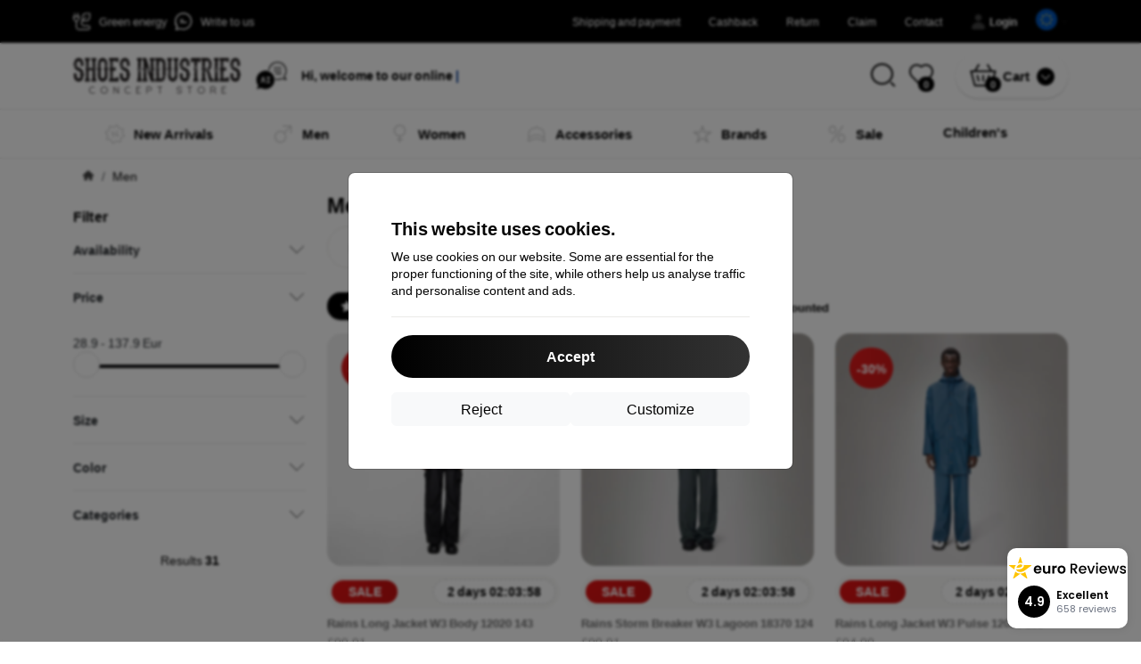

--- FILE ---
content_type: text/html; charset=utf-8
request_url: https://shoesindustries.com/Catalogue/420/men?v=215
body_size: 14577
content:


<!DOCTYPE html>
<html lang="sk" xml:lang="sk">
<head>

    <script type="text/javascript">

        window.dataLayer = window.dataLayer || [];
        window.gtag = window.gtag || function () { dataLayer.push(arguments); };

        window.gtag('consent', 'default', {
            ad_storage: "denied",
            ad_user_data: "denied",
            ad_personalization: "denied",
            personalization_storage: "denied",
            analytics_storage: "denied",
            functionality_storage: "granted",
            security_storage: "granted",
            wait_for_update: 1000
        });
    </script>

    <script>
(function(w,d,s,l,i){w[l]=w[l]||[];w[l].push({'gtm.start': 
new Date().getTime(),event:'gtm.js'});var f=d.getElementsByTagName(s)[0], 
j=d.createElement(s),dl=l!='dataLayer'?'&l='+l:'';j.async=true;j.src= 
'https://www.googletagmanager.com/gtm.js?id='+i+dl;f.parentNode.insertBefore(j,f); 
})(window,document,'script','dataLayer','GTM-PTKX2NP'); 
</script>


    <meta charset="utf-8" />
    <meta name="viewport" content="width=device-width, initial-scale=1.0">

    <title>Men</title>
    



    <link href="/Content/site?v=SGogqh9croTysid6M4lZGDn8Exo8cZXq6mUft9cjWQo1" rel="stylesheet"/>


    <link rel="canonical" href="https://shoesindustries.com/Catalogue/420/men" />

    <link rel="icon" href="/Content/klient/shoesindustries/Images/favicons/favicon.ico" type="image/x-icon">
    <link rel="apple-touch-icon" sizes="57x57" href="/Content/klient/shoesindustries/Images/favicons/apple-icon-57x57.png">
    <link rel="apple-touch-icon" sizes="60x60" href="/Content/klient/shoesindustries/Images/favicons/apple-icon-60x60.png">
    <link rel="apple-touch-icon" sizes="72x72" href="/Content/klient/shoesindustries/Images/favicons/apple-icon-72x72.png">
    <link rel="apple-touch-icon" sizes="76x76" href="/Content/klient/shoesindustries/Images/favicons/apple-icon-76x76.png">
    <link rel="apple-touch-icon" sizes="114x114" href="/Content/klient/shoesindustries/Images/favicons/apple-icon-114x114.png">
    <link rel="apple-touch-icon" sizes="120x120" href="/Content/klient/shoesindustries/Images/favicons/apple-icon-120x120.png">
    <link rel="apple-touch-icon" sizes="144x144" href="/Content/klient/shoesindustries/Images/favicons/apple-icon-144x144.png">
    <link rel="apple-touch-icon" sizes="152x152" href="/Content/klient/shoesindustries/Images/favicons/apple-icon-152x152.png">
    <link rel="apple-touch-icon" sizes="180x180" href="/Content/klient/shoesindustries/Images/favicons/apple-icon-180x180.png">
    <link rel="icon" type="image/png" sizes="192x192" href="/Content/klient/shoesindustries/Images/favicons/android-icon-192x192.png">
    <link rel="icon" type="image/png" sizes="32x32" href="/Content/klient/shoesindustries/Images/favicons/favicon-32x32.png">
    <link rel="icon" type="image/png" sizes="96x96" href="/Content/klient/shoesindustries/Images/favicons/favicon-96x96.png">
    <link rel="icon" type="image/png" sizes="16x16" href="/Content/klient/shoesindustries/Images/favicons/favicon-16x16.png">
    <link rel="manifest" href="/manifest.json">
    <meta name="msapplication-TileColor" content="#ffffff">
    <meta name="msapplication-TileImage" content="/Content/klient/shoesindustries/Images/favicons/ms-icon-144x144.png">

    <meta name="theme-color" content="#000000">
    <meta name="msapplication-navbutton-color" content="#000000">
    <meta name="apple-mobile-web-app-status-bar-style" content="#000000">


    <link rel="author" href="http://eurion.sk" />
    <link rel="publisher" href="http://eurion.sk" />
    <meta name="application-name" content="eurion-shop" />
    <meta name="generator" content="eurion-shop" />

    <meta name="robots" content="index, follow" />

    <meta name="description" content="SHOES INDUSTRIES -Sneakers and Streetwear, apparel and accessories shop since 2018. Selling the best brands only." />
    <meta name="keywords" content="sneakers, shoes, shoes, clothing, adidas, vans, new balance, dr martens, converse, online, palladium, sneakers, timberland, the north face, zapatos, fullhardy, donut, diadora, urban classics, new era, puma, rains" />

    

    <meta name="google-site-verification" content="I0Z8vVF093MuFEUWraxtpWfoU8MkyYv7dBJxglyL2wY" />
 


    
</head>
<body>

    <noscript><iframe src="https://www.googletagmanager.com/ns.html?id=GTM-PTKX2NP" height="0" width="0" style="display:none;visibility:hidden"> </noscript>

    <div id="ETM-WGT-57694bde-fa17-4b33-bcab-52de5b8cf1c9"></div><script defer src="https://euro.reviews/widget/shops-group/57694bde-fa17-4b33-bcab-52de5b8cf1c9/js"></script>


    <div class="smdWrapperTag"></div>

    

<div id="cookieModal" class="modal" data-easein="bounceDownIn" tabindex="-1"  data-bs-keyboard="false">
    <div class="modal-dialog modal-dialog-centered  ">
        <div class="modal-content">
            <div class="p-5">
                <div class="fw-bold fs-5 mb-2">
                    This website uses cookies.
                </div>
                <div  >
                    We use cookies on our website. Some are essential for the proper functioning of the site, while others help us analyse traffic and personalise content and ads.
                </div>
                <hr />
                <button data-bs-dismiss="modal" class="btn btn-primary flex-grow-1 accept-cookie-btn w-100 order-md-last">Accept</button>
                <div class="d-flex flex-column flex-md-row align-items-center gap-1 mt-3">
                    <a href="/cookies" class="btn settings-cookie-btn btn-light flex-grow-1 w-100"> Customize </a>
                    <button data-bs-dismiss="modal" class="btn btn-light flex-grow-1 deny-cookie-btn w-100 order-md-first">Reject</button>
                </div>
            </div>
        </div>
    </div>
</div>


 

    
    


    <div id="messages">
        
    </div>

<form action="/Account/LogOff" class="navbar-right" id="logoutForm" method="post"><input id="returnDivizia" name="returnDivizia" type="hidden" value="base" /></form>

    <header class="header d-flex flex-column w-100">
        <div class="header__top-panel d-none d-md-block">
            <div class="container">
                <div class="d-flex flex-wrap flex-lg-nowrap w-100 align-items-center justify-content-between">
                    <div class="header__top-panel--left mb-2 mb-lg-0">
                        <div class="d-flex">
<div class="d-flex align-items-center me-2">
<div class="me-1"><img src="/Content/icons/green-energy.svg"></div>
<div><a href="/green-energy">Green energy</a></div>
</div>
<div class="d-flex align-items-center">
<div class="me-1"><img src="/Content/klient/shoesindustries/images/envelope.svg"></div>
<div><a href="/contact">Write to us</a></div>
</div>
</div>

                    </div>
                    <div class="header__top-panel--right d-flex align-items-center">
                        <div class="d-flex flex-wrap align-items-center justify-content-end me-3">
                            <div class="header__top-panel-pages me-3 d-flex">
                                <a class="first" href="/ShippingPayment">Shipping and payment</a><a class="first" href="/cashback">Cashback</a><a class="first" href="/Return">Return</a><a class="first" href="/Claim">Claim</a><a class="first" href="/contact">Contact</a>
                            </div>

                                <a href="/Account/Login?returnDivizia=base" Class="btn-konto fw-bold d-flex align-items-center">
                                    <i Class="store-icon-user2 text-md me-1"></i>
                                    Login
                                </a>
                        </div>
                        <div class="dropdown site-control cursor-pointer"><div class="dropdown-toggle cursor-pointer" data-bs-toggle="dropdown"><span class="show"></span><span class="lang lang-eu"></span></div><div class="dropdown-menu dropdown-menu-end"><div class="text-center fw-bold py-2 control-title">Language</div><div class="lang-control"><span>English</span> <a href="/lang/init/sk">Slovensky</a><a href="/lang/init/cz">Česky</a><a href="/lang/init/hu">Magyar</a><a href="/lang/init/de">Deutsch</a><a href="/lang/init/at">Deutsch</a><a href="/lang/init/gb">English</a><a href="/lang/init/pl">Polskie</a><a href="/lang/init/ro">Română</a><a href="/lang/init/hr">Hrvatski</a><a href="/lang/init/hr2">Hrvatski</a><a href="/lang/init/si">Slovenščina</a><a href="/lang/init/fr">Français</a><a href="/lang/init/be">Français</a><a href="/lang/init/it">Italiano</a><a href="/lang/init/nl">Dutch</a><a href="/lang/init/bg">български</a><a href="/lang/init/es">Español</a><a href="/lang/init/gr">Griego</a><a href="/lang/init/dk">Dansk</a><a href="/lang/init/fi">Suomi</a><a href="/lang/init/se">Svenskt</a><a href="/lang/init/pt">Português</a></div><div class="text-center fw-bold py-2 control-title">Delivery country</div><div class="krajina-control"><select><option value="" selected>Choose</option><option value="ee" >Estonia</option><option value="cz" >Czech Republic</option><option value="de" >Germany (Deutschland)</option><option value="pl" >Poland</option><option value="at" >Austria</option><option value="hu" >Hungary</option><option value="ro" >Romania</option><option value="hr" >Croatia</option><option value="si" >Slovenia</option><option value="sk" >Slovakia</option><option value="it" >Italy (Italia)</option><option value="be" >Belgium</option><option value="nl" >Netherlands (Nederland)</option><option value="bg" >Bulgaria</option><option value="fr" >France</option><option value="dk" >Denmark</option><option value="fi" >Finland</option><option value="gr" >Greece</option><option value="ie" >Ireland</option><option value="lv" >Latvia</option><option value="lt" >Lithuania</option><option value="lu" >Luxembourg</option><option value="pt" >Portugal</option><option value="es" >Spain (Espana)</option><option value="se" >Sweden</option><option value="hr2" >Croatia</option></select></div><div class="text-center fw-bold py-2 control-title">We are in</div><div class="domain-control"><a href="https://ShoesIndustries.sk"><span class="lang lang-sk"></span><span>ShoesIndustries.sk</span></a><a href="https://ShoesIndustries.cz"><span class="lang lang-cz"></span><span>ShoesIndustries.cz</span></a><a href="https://ShoesIndustries.hu"><span class="lang lang-hu"></span><span>ShoesIndustries.hu</span></a><a href="https://ShoesIndustries.ro"><span class="lang lang-ro"></span><span>ShoesIndustries.ro</span></a><a href="https://ShoesIndustries.de"><span class="lang lang-de"></span><span>ShoesIndustries.de</span></a><a href="https://ShoesIndustries.at"><span class="lang lang-at"></span><span>ShoesIndustries.at</span></a><a href="https://ShoesIndustries.fr"><span class="lang lang-fr"></span><span>ShoesIndustries.fr</span></a><a href="https://ShoesIndustries.it"><span class="lang lang-it"></span><span>ShoesIndustries.it</span></a><a href="https://ShoesIndustries.es"><span class="lang lang-es"></span><span>ShoesIndustries.es</span></a><a href="https://ShoesIndustries.hr"><span class="lang lang-hr"></span><span>ShoesIndustries.hr</span></a><a href="https://ShoesIndustries.si"><span class="lang lang-si"></span><span>ShoesIndustries.si</span></a><a href="https://ShoesIndustries.gr"><span class="lang lang-gr"></span><span>ShoesIndustries.gr</span></a><a href="https://ShoesIndustries.com"><span class="lang lang-eu"></span><span>ShoesIndustries.com</span></a></div></div></div>
                    </div>
                </div>
            </div>
        </div>
        <div class="header__mobile-menu d-md-none">
            <div class="container px-3">
                <div class="d-flex w-100 justify-content-between">
                    <div class="d-flex align-items-center">
                        <div class="header__mobile-menu-icon d-flex flex-column align-items-center btn-toggle-canvas">
                            <div id="nav-icon">
                                <span></span>
                                <span></span>
                                <span></span>
                            </div>
                            <span>MENU</span>
                        </div>
                        <div class="mobile-menu-logo ms-3">
                            <div><a href="/"><img src="/Content/klient/shoesindustries/Images/store_logo.svg" alt="Shoesindustries.com"></a></div>

                        </div>
                    </div>
                    <div class="d-flex align-items-center">
                        <div class="header-mobile-control btn-toggle-search header-mobile-control-spacing">
                            <i class="store-icon-searchx icon-search"></i>
                        </div>
                        <div class="header-mobile-control header-mobile-control-spacing">
                                <a href="/Account/Login?returnDivizia=base"><i class="store-icon-user"></i> </a>

                        </div>
                        <div class="header-mobile-control">
                            <a class="header-mobile-link" href="/cart">
                                <i class="store-icon-shopping-cart-solid"></i>
                                <span class="badge">0</span>
                            </a>
                        </div>
                    </div>
                </div>
            </div>
        </div>
        <div class="header__main-panel">
            <div class="container">
                <div class="d-flex justify-content-between align-items-center">
                    <div class="header__logo-col d-none d-md-block">
                        <div class="header__logo" id="logo">
                            <div><a href="/"><img src="/Content/klient/shoesindustries/Images/store_logo.svg" alt="Shoesindustries.com"></a></div>
        
            <div Class="ai-bar">
                <a href="/maven">
                    <div class="d-flex">
                        <div>
                            <img src="/Content/maven/s1icon.webp"  />
                        </div>
                        <div class="ai-content">
                            <span id="typed3"></span>
                        </div>
                    </div>
                </a>
            </div>
        
                        </div>
                    </div>
                    <div Class="header__search-col px-md-0 d-none d-md-block mb-3 mb-md-0">
                        <div id="search-control" Class="search-control ">
                            <form method="get" action="/katalog">
                                <div Class="d-flex align-items-center">
                                    <input autocomplete="off" class="form-control" id="q" name="q" placeholder="Search" type="text" value="" />
                                    <Button type="submit" Class="btn-search d-flex align-items-center"><i Class="store-icon-searchx"></i></Button>
                                </div>
                            </form>
                            <div id="search-suggestion" Class="d-none"></div>

                        </div>
                        <div id="search-drop" Class="d-none"></div>
                    </div>
                    <div Class="header-cart-col d-none d-md-block">
                        <div Class="user-panel d-flex align-items-center">
                            <div class="user-controls d-flex align-items-center"><a href="/oblubene"><i class="store-icon-heart-solid"></i><span class="badge"><span class="count-oblubene">0</span></span></a></div>
                            <div id="kosik-control">
                                <div>
                                    <a class="btn-kosik" href="/cart">
                                        <div class="btn-kosik-icon">
                                            <i class="store-icon-shopping-cart-solid me-2"></i>
                                            <span Class="badge">0</span>
                                        </div>
                                        <div>
                                            <span class="btn-kosik-text">
Cart                                            </span>
                                        </div>
                                    </a>
                                </div>
                                <div Class="dropdown">
                                    <button id="btn-mini-kosik" Class="btn dropdown-toggle btn-kosik hidden-xs no-caret" data-bs-toggle="dropdown" type="button">
                                        <i Class="store-icon-angle-down-solid"></i>
                                    </button>
                                    <div Class="dropdown-menu dropdown-menu-end mini-kosik-dropdown-menu" role="menu" aria-labelledby="btn-mini-kosik">
                                        <div id="mini-kosik-data"></div>
                                    </div>
                                </div>

                            </div>
                        </div>
                    </div>
                </div>
            </div>
        </div>
        <div Class="header__main-menu">
            <div Class="container">
                <nav id="navigation" Class="navigation">
                    <div Class="nav-menus-wrapper">
                        <div Class="header__mobile-header d-flex mobile-controls d-md-none justify-content-between align-items-center  ">
                            <div>
                                <div class="dropdown site-control cursor-pointer"><div class="dropdown-toggle cursor-pointer" data-bs-toggle="dropdown"><span class="show"></span><span class="lang lang-eu"></span></div><div class="dropdown-menu dropdown-menu-end"><div class="text-center fw-bold py-2 control-title">Language</div><div class="lang-control"><span>English</span> <a href="/lang/init/sk">Slovensky</a><a href="/lang/init/cz">Česky</a><a href="/lang/init/hu">Magyar</a><a href="/lang/init/de">Deutsch</a><a href="/lang/init/at">Deutsch</a><a href="/lang/init/gb">English</a><a href="/lang/init/pl">Polskie</a><a href="/lang/init/ro">Română</a><a href="/lang/init/hr">Hrvatski</a><a href="/lang/init/hr2">Hrvatski</a><a href="/lang/init/si">Slovenščina</a><a href="/lang/init/fr">Français</a><a href="/lang/init/be">Français</a><a href="/lang/init/it">Italiano</a><a href="/lang/init/nl">Dutch</a><a href="/lang/init/bg">български</a><a href="/lang/init/es">Español</a><a href="/lang/init/gr">Griego</a><a href="/lang/init/dk">Dansk</a><a href="/lang/init/fi">Suomi</a><a href="/lang/init/se">Svenskt</a><a href="/lang/init/pt">Português</a></div><div class="text-center fw-bold py-2 control-title">Delivery country</div><div class="krajina-control"><select><option value="" selected>Choose</option><option value="ee" >Estonia</option><option value="cz" >Czech Republic</option><option value="de" >Germany (Deutschland)</option><option value="pl" >Poland</option><option value="at" >Austria</option><option value="hu" >Hungary</option><option value="ro" >Romania</option><option value="hr" >Croatia</option><option value="si" >Slovenia</option><option value="sk" >Slovakia</option><option value="it" >Italy (Italia)</option><option value="be" >Belgium</option><option value="nl" >Netherlands (Nederland)</option><option value="bg" >Bulgaria</option><option value="fr" >France</option><option value="dk" >Denmark</option><option value="fi" >Finland</option><option value="gr" >Greece</option><option value="ie" >Ireland</option><option value="lv" >Latvia</option><option value="lt" >Lithuania</option><option value="lu" >Luxembourg</option><option value="pt" >Portugal</option><option value="es" >Spain (Espana)</option><option value="se" >Sweden</option><option value="hr2" >Croatia</option></select></div><div class="text-center fw-bold py-2 control-title">We are in</div><div class="domain-control"><a href="https://ShoesIndustries.sk"><span class="lang lang-sk"></span><span>ShoesIndustries.sk</span></a><a href="https://ShoesIndustries.cz"><span class="lang lang-cz"></span><span>ShoesIndustries.cz</span></a><a href="https://ShoesIndustries.hu"><span class="lang lang-hu"></span><span>ShoesIndustries.hu</span></a><a href="https://ShoesIndustries.ro"><span class="lang lang-ro"></span><span>ShoesIndustries.ro</span></a><a href="https://ShoesIndustries.de"><span class="lang lang-de"></span><span>ShoesIndustries.de</span></a><a href="https://ShoesIndustries.at"><span class="lang lang-at"></span><span>ShoesIndustries.at</span></a><a href="https://ShoesIndustries.fr"><span class="lang lang-fr"></span><span>ShoesIndustries.fr</span></a><a href="https://ShoesIndustries.it"><span class="lang lang-it"></span><span>ShoesIndustries.it</span></a><a href="https://ShoesIndustries.es"><span class="lang lang-es"></span><span>ShoesIndustries.es</span></a><a href="https://ShoesIndustries.hr"><span class="lang lang-hr"></span><span>ShoesIndustries.hr</span></a><a href="https://ShoesIndustries.si"><span class="lang lang-si"></span><span>ShoesIndustries.si</span></a><a href="https://ShoesIndustries.gr"><span class="lang lang-gr"></span><span>ShoesIndustries.gr</span></a><a href="https://ShoesIndustries.com"><span class="lang lang-eu"></span><span>ShoesIndustries.com</span></a></div></div></div>
                            </div>
                            <div class="user-controls d-flex align-items-center"><a href="/oblubene"><i class="store-icon-heart-solid"></i><span class="badge"><span class="count-oblubene">0</span></span></a></div>
                            <div> <Span Class='nav-menus-wrapper-close-button'><i class="store-icon-times-solid"></i></Span></div>
                        </div>
                        <ul Class="nav-menu navigation-links">
                            <li><a class="" href="/new"><i class="mi mi-new"></i><span>New Arrivals</span></a></li><li><a class="expander" href="/Catalogue/420/men"><i class="mi mi-male"></i><span>Men</span></a><div class="megamenu-panel"><div class="megamenu-lists"><ul class="megamenu-list list-col-3"><li class="megamenu-list-title"><a href="/Catalogue/429/footwear">Footwear</a></li><li><a href="/Catalogue/430/sneakers">Sneakers</a></li><li><a href="/Catalogue/431/shoes">Shoes</a></li><li><a href="/Catalogue/432/slides">Slides</a></li></ul><ul class="megamenu-list list-col-3"><li class="megamenu-list-title"><a href="/Catalogue/433/clothing">Clothing</a></li><li><a href="/Catalogue/434/t-shirts-and-shirts">T-Shirts and shirts</a></li><li><a href="/Catalogue/435/hoodies-sweaters">Hoodies & Sweaters</a></li><li><a href="/Catalogue/436/trousers">Trousers</a></li><li><a href="/Catalogue/442/coats-jackets">Coats & Jackets</a></li><li><a href="/Catalogue/443/swimwear">Swimwear</a></li><li><a href="/Catalogue/510/shirts">Shirts</a></li><li><a href="/Catalogue/522/sweatpants">Sweatpants</a></li><li><a href="/Catalogue/531/vest">Vest</a></li><li><a href="/Catalogue/529/shorts">Shorts</a></li></ul><div class="megamenu-list list-col-3"><div class="brands-title">Favorite brands</div><div id="brands-menu420" class="brands-menu"><ul><li><a href="/Catalogue/420/men?v=201"><img data-src="https://shoesindustries.com/assets/1/converse1.png" alt="Converse" /></a></li><li><a href="/Catalogue/420/men?v=202"><img data-src="https://shoesindustries.com/assets/1/puma1.png" alt="Puma" /></a></li><li><a href="/Catalogue/420/men?v=203"><img data-src="https://shoesindustries.com/assets/1/newbalance1.png" alt="New Balance" /></a></li><li><a href="/Catalogue/420/men?v=205"><img data-src="https://shoesindustries.com/assets/1/fullhardy1.png" alt="Fullhardy" /></a></li><li><a href="/Catalogue/420/men?v=206"><img data-src="https://shoesindustries.com/assets/1/zapatos1.png" alt="Zapatos" /></a></li><li><a href="/Catalogue/420/men?v=207"><img data-src="https://shoesindustries.com/assets/1/newera1.png" alt="New Era" /></a></li><li><a href="/Catalogue/420/men?v=209"><img data-src="https://shoesindustries.com/assets/1/drmartens1.png" alt="Dr.Martens" /></a></li><li><a href="/Catalogue/420/men?v=210"><img data-src="https://shoesindustries.com/assets/loga/tnf.png" alt="The North Face" /></a></li><li><a href="/Catalogue/420/men?v=215"><img data-src="https://shoesindustries.com/assets/1/rains1.png" alt="Rains" /></a></li><li><a href="/Catalogue/420/men?v=217"><img data-src="https://shoesindustries.com/assets/1/carhartt1.png" alt="Carhartt WIP" /></a></li><li><a href="/Catalogue/420/men?v=218"><img data-src="https://shoesindustries.com/assets/1/sneaky1.png" alt="Sneaky" /></a></li><li><a href="/Catalogue/420/men?v=222"><img data-src="https://shoesindustries.com/assets/1/shoesindustries1.png" alt="Shoes Industries" /></a></li><li><a href="/Catalogue/420/men?v=229"><img data-src="https://shoesindustries.com/assets/1/huf1.png" alt="Huf" /></a></li><li><a href="/Catalogue/420/men?v=230"><img data-src="https://shoesindustries.com/assets/1/market1.png" alt="Chinatown Market" /></a></li><li><a href="/Catalogue/420/men?v=237"><img data-src="https://shoesindustries.com/assets/1/on1.png" alt="On Running" /></a></li><li><a href="/Catalogue/420/men?v=251"><img data-src="https://shoesindustries.com/assets/1/komono1.png" alt="Komono" /></a></li><li><a href="/Catalogue/420/men?v=252"><img data-src="https://shoesindustries.com/assets/1/cariuma1.png" alt="Cariuma" /></a></li><li><a href="/Catalogue/420/men?v=256"><img data-src="https://shoesindustries.com/assets/1/Lundhags.png" alt="Lundhags" /></a></li><li><a href="/Catalogue/420/men?v=257"><img data-src="https://shoesindustries.com/assets/1/D.Franklin.png" alt="D.Franklin" /></a></li><li><a href="/Catalogue/420/men?v=258"><img data-src="https://shoesindustries.com/gallery/logo-brand/primitive1.webp" alt="Primitive" /></a></li></ul></div></div></div></div><i class="expnd store-icon-menu-plus"></i></li><li><a class="expander" href="/Catalogue/421/women"><i class="mi mi-female"></i><span>Women</span></a><div class="megamenu-panel"><div class="megamenu-lists"><ul class="megamenu-list list-col-3"><li class="megamenu-list-title"><a href="/Catalogue/438/footwear">Footwear</a></li><li><a href="/Catalogue/439/sneakers">Sneakers</a></li><li><a href="/Catalogue/440/shoes">Shoes</a></li><li><a href="/Catalogue/441/slides">Slides</a></li></ul><ul class="megamenu-list list-col-3"><li class="megamenu-list-title"><a href="/Catalogue/437/clothing">Clothing</a></li><li><a href="/Catalogue/528/sweatpants">Sweatpants</a></li><li><a href="/Catalogue/446/t-shirts-and-shirts">T-Shirts and shirts</a></li><li><a href="/Catalogue/447/hoodies-sweaters">Hoodies & Sweaters</a></li><li><a href="/Catalogue/448/trousers">Trousers</a></li><li><a href="/Catalogue/449/coats-jackets">Coats & Jackets</a></li><li><a href="/Catalogue/530/shorts">Shorts</a></li></ul><div class="megamenu-list list-col-3"><div class="brands-title">Favorite brands</div><div id="brands-menu421" class="brands-menu"><ul><li><a href="/Catalogue/421/women?v=196"><img data-src="https://shoesindustries.com/assets/1/arkk1.png" alt="ARKK Copenhagen" /></a></li><li><a href="/Catalogue/421/women?v=201"><img data-src="https://shoesindustries.com/assets/1/converse1.png" alt="Converse" /></a></li><li><a href="/Catalogue/421/women?v=202"><img data-src="https://shoesindustries.com/assets/1/puma1.png" alt="Puma" /></a></li><li><a href="/Catalogue/421/women?v=203"><img data-src="https://shoesindustries.com/assets/1/newbalance1.png" alt="New Balance" /></a></li><li><a href="/Catalogue/421/women?v=205"><img data-src="https://shoesindustries.com/assets/1/fullhardy1.png" alt="Fullhardy" /></a></li><li><a href="/Catalogue/421/women?v=206"><img data-src="https://shoesindustries.com/assets/1/zapatos1.png" alt="Zapatos" /></a></li><li><a href="/Catalogue/421/women?v=207"><img data-src="https://shoesindustries.com/assets/1/newera1.png" alt="New Era" /></a></li><li><a href="/Catalogue/421/women?v=209"><img data-src="https://shoesindustries.com/assets/1/drmartens1.png" alt="Dr.Martens" /></a></li><li><a href="/Catalogue/421/women?v=210"><img data-src="https://shoesindustries.com/assets/loga/tnf.png" alt="The North Face" /></a></li><li><a href="/Catalogue/421/women?v=213"><img data-src="https://shoesindustries.com/assets/1/vans1.png" alt="Vans" /></a></li><li><a href="/Catalogue/421/women?v=215"><img data-src="https://shoesindustries.com/assets/1/rains1.png" alt="Rains" /></a></li><li><a href="/Catalogue/421/women?v=217"><img data-src="https://shoesindustries.com/assets/1/carhartt1.png" alt="Carhartt WIP" /></a></li><li><a href="/Catalogue/421/women?v=218"><img data-src="https://shoesindustries.com/assets/1/sneaky1.png" alt="Sneaky" /></a></li><li><a href="/Catalogue/421/women?v=222"><img data-src="https://shoesindustries.com/assets/1/shoesindustries1.png" alt="Shoes Industries" /></a></li><li><a href="/Catalogue/421/women?v=225"><img data-src="https://shoesindustries.com/assets/1/champion1.png" alt="Champion" /></a></li><li><a href="/Catalogue/421/women?v=229"><img data-src="https://shoesindustries.com/assets/1/huf1.png" alt="Huf" /></a></li><li><a href="/Catalogue/421/women?v=237"><img data-src="https://shoesindustries.com/assets/1/on1.png" alt="On Running" /></a></li><li><a href="/Catalogue/421/women?v=251"><img data-src="https://shoesindustries.com/assets/1/komono1.png" alt="Komono" /></a></li><li><a href="/Catalogue/421/women?v=252"><img data-src="https://shoesindustries.com/assets/1/cariuma1.png" alt="Cariuma" /></a></li><li><a href="/Catalogue/421/women?v=256"><img data-src="https://shoesindustries.com/assets/1/Lundhags.png" alt="Lundhags" /></a></li><li><a href="/Catalogue/421/women?v=257"><img data-src="https://shoesindustries.com/assets/1/D.Franklin.png" alt="D.Franklin" /></a></li></ul></div></div></div></div><i class="expnd store-icon-menu-plus"></i></li><li><a class="expander" href="/Catalogue/422/accessories"><i class="mi mi-cap"></i><span>Accessories</span></a><div class="megamenu-panel"><div class="megamenu-lists"><ul class="megamenu-list list-col-2"><li class="megamenu-list-title"><a href="/Catalogue/494/accessories">Accessories</a></li><li><a href="/Catalogue/504/scarves">Scarves</a></li><li><a href="/Catalogue/509/bucket-hats">Bucket hats</a></li><li><a href="/Catalogue/490/shoe-care">Shoe care</a></li><li><a href="/Catalogue/476/bags-and-backpacks">Bags and backpacks</a></li><li><a href="/Catalogue/472/caps-and-caps">Caps and caps</a></li><li><a href="/Catalogue/477/sunglasses">Sunglasses</a></li><li><a href="/Catalogue/474/belts">Belts</a></li><li><a href="/Catalogue/475/wallets">Wallets</a></li><li><a href="/Catalogue/473/socks">Socks</a></li><li><a href="/Catalogue/496/hip-bags">Hip bags</a></li><li><a href="/Catalogue/527/accessories">Accessories</a></li></ul><div class="megamenu-list list-col-2"><div class="brands-title">Favorite brands</div><div id="brands-menu422" class="brands-menu"><ul><li><a href="/Catalogue/422/accessories?v=202"><img data-src="https://shoesindustries.com/assets/1/puma1.png" alt="Puma" /></a></li><li><a href="/Catalogue/422/accessories?v=205"><img data-src="https://shoesindustries.com/assets/1/fullhardy1.png" alt="Fullhardy" /></a></li><li><a href="/Catalogue/422/accessories?v=206"><img data-src="https://shoesindustries.com/assets/1/zapatos1.png" alt="Zapatos" /></a></li><li><a href="/Catalogue/422/accessories?v=207"><img data-src="https://shoesindustries.com/assets/1/newera1.png" alt="New Era" /></a></li><li><a href="/Catalogue/422/accessories?v=210"><img data-src="https://shoesindustries.com/assets/loga/tnf.png" alt="The North Face" /></a></li><li><a href="/Catalogue/422/accessories?v=215"><img data-src="https://shoesindustries.com/assets/1/rains1.png" alt="Rains" /></a></li><li><a href="/Catalogue/422/accessories?v=217"><img data-src="https://shoesindustries.com/assets/1/carhartt1.png" alt="Carhartt WIP" /></a></li><li><a href="/Catalogue/422/accessories?v=218"><img data-src="https://shoesindustries.com/assets/1/sneaky1.png" alt="Sneaky" /></a></li><li><a href="/Catalogue/422/accessories?v=222"><img data-src="https://shoesindustries.com/assets/1/shoesindustries1.png" alt="Shoes Industries" /></a></li><li><a href="/Catalogue/422/accessories?v=229"><img data-src="https://shoesindustries.com/assets/1/huf1.png" alt="Huf" /></a></li><li><a href="/Catalogue/422/accessories?v=237"><img data-src="https://shoesindustries.com/assets/1/on1.png" alt="On Running" /></a></li><li><a href="/Catalogue/422/accessories?v=251"><img data-src="https://shoesindustries.com/assets/1/komono1.png" alt="Komono" /></a></li><li><a href="/Catalogue/422/accessories?v=252"><img data-src="https://shoesindustries.com/assets/1/cariuma1.png" alt="Cariuma" /></a></li><li><a href="/Catalogue/422/accessories?v=253"><img data-src="https://shoesindustries.com/assets/1/JM1.png" alt="Jason Markk" /></a></li><li><a href="/Catalogue/422/accessories?v=254"><img data-src="https://shoesindustries.com/assets/1/capslab.png" alt="Capslab" /></a></li><li><a href="/Catalogue/422/accessories?v=255"><img data-src="https://shoesindustries.com/assets/1/goorinbros.png" alt="Goorin Bros" /></a></li><li><a href="/Catalogue/422/accessories?v=256"><img data-src="https://shoesindustries.com/assets/1/Lundhags.png" alt="Lundhags" /></a></li><li><a href="/Catalogue/422/accessories?v=257"><img data-src="https://shoesindustries.com/assets/1/D.Franklin.png" alt="D.Franklin" /></a></li></ul></div></div></div></div><i class="expnd store-icon-menu-plus"></i></li><li><a class="expander" href="/Catalogue/415/brands"><i class="mi mi-star"></i><span>Brands</span></a><div class="megamenu-panel"><div class="megamenu-lists"><ul class="megamenu-list list-col-3"><li class="megamenu-list-title megamenu-list-title-range">A-D</li><li><a href="/v/217/carhartt-wip">Carhartt WIP</a></li><li><a href="/v/254/">Capslab</a></li><li><a href="/v/252/">Cariuma</a></li><li><a href="/v/230/chinatown-market">Chinatown Market</a></li><li><a href="/v/201/converse">Converse</a></li><li><a href="/v/257/">D.Franklin</a></li><li><a href="/v/209/dr-martens">Dr.Martens</a></li></ul><ul class="megamenu-list list-col-3"><li class="megamenu-list-title megamenu-list-title-range">E-H</li><li><a href="/v/205/fullhardy">Fullhardy</a></li><li><a href="/v/229/huf">HUF</a></li><li><a href="/v/255/">Goorin Bros.</a></li></ul><ul class="megamenu-list list-col-3"><li class="megamenu-list-title megamenu-list-title-range">I-L</li><li><a href="/v/253/">Jason Markk</a></li><li><a href="/v/251/">Komono</a></li><li><a href="/v/256/">Lundhags</a></li></ul><ul class="megamenu-list list-col-3"><li class="megamenu-list-title megamenu-list-title-range">M-P</li><li><a href="/v/203/new-balance">New Balance</a></li><li><a href="/Catalogue/461/new-era">New Era</a></li><li><a href="/v/237/">On Running</a></li><li><a href="/v/258/">Primitive</a></li><li><a href="/v/202/puma">Puma</a></li></ul><ul class="megamenu-list list-col-3"><li class="megamenu-list-title megamenu-list-title-range">Q-T</li><li><a href="/v/215/rains">Rains</a></li><li><a href="/v/218/sneaky">Sneaky</a></li><li><a href="/v/210/the-north-face">The North Face</a></li></ul><ul class="megamenu-list list-col-3"><li class="megamenu-list-title megamenu-list-title-range">U-Z</li><li><a href="/v/213/vans">Vans</a></li><li><a href="/v/206/zapatos">Zapatos</a></li></ul></div></div><i class="expnd store-icon-menu-plus"></i></li><li><a class="expander" href="/shopall?z=1"><i class="mi mi-percent"></i><span>Sale</span></a><div class="megamenu-panel"><div class="megamenu-lists"><ul class="megamenu-list list-col-3"><li class="megamenu-list-title megamenu-list-title-range"><a href="/shopall?z=1">According to the discount</a></li></li><li><a href="/shopall?z=1">All</a></li><li><a href="/shopall?z=10">Discounts from 10%</a></li><li><a href="/shopall?z=30">Discounts from 30%</a></li><li><a href="/shopall?z=50">Discounts from 50%</a></li><li class="megamenu-list-title megamenu-list-title-range"><a href="/shopall?z=321">Special discounts</a></li></li><li><a href="/shopall?z=321">Special deals</a></li></ul><ul class="megamenu-list list-col-3"><li class="megamenu-list-title megamenu-list-title-range"><a href="#">By category</a></li><li><a href="/Catalogue/420/men?z=1">Men</a></li><li><a href="/Catalogue/421/women?z=1">Women</a></li><li><a href="/Catalogue/422/accessories?z=1">Accessories</a></li></ul><div class="megamenu-list list-col-3"><div class="brands-title">By brand</div><div id="brands-menu416" class="brands-menu"><ul><li><a href="/shopall?v=217&z=1"><img data-src="https://shoesindustries.com/assets/1/carhartt1.png" alt="Carhartt WIP" /></a></li><li><a href="/shopall?v=237&z=1"><img data-src="https://shoesindustries.com/assets/1/on1.png" alt="On Running" /></a></li><li><a href="/shopall?v=209&z=1"><img data-src="https://shoesindustries.com/assets/1/drmartens1.png" alt="Dr.Martens" /></a></li><li><a href="/shopall?v=210&z=1"><img data-src="https://shoesindustries.com/assets/loga/tnf.png" alt="The North Face" /></a></li><li><a href="/shopall?v=229&z=1"><img data-src="https://shoesindustries.com/assets/1/huf1.png" alt="Huf" /></a></li><li><a href="/shopall?v=207&z=1"><img data-src="https://shoesindustries.com/assets/1/newera1.png" alt="New Era" /></a></li><li><a href="/shopall?v=251&z=1"><img data-src="https://shoesindustries.com/assets/1/komono1.png" alt="Komono" /></a></li><li><a href="/shopall?v=252&z=1"><img data-src="https://shoesindustries.com/assets/1/cariuma1.png" alt="Cariuma" /></a></li><li><a href="/shopall?v=253&z=1"><img data-src="https://shoesindustries.com/assets/1/JM1.png" alt="Jason Markk" /></a></li><li><a href="/shopall?v=254&z=1"><img data-src="https://shoesindustries.com/assets/1/capslab.png" alt="Capslab" /></a></li><li><a href="/shopall?v=255&z=1"><img data-src="https://shoesindustries.com/assets/1/goorinbros.png" alt="Goorin Bros" /></a></li><li><a href="/shopall?v=256&z=1"><img data-src="https://shoesindustries.com/assets/1/Lundhags.png" alt="Lundhags" /></a></li><li><a href="/shopall?v=257&z=1"><img data-src="https://shoesindustries.com/assets/1/D.Franklin.png" alt="D.Franklin" /></a></li><li><a href="/shopall?v=258&z=1"><img data-src="https://shoesindustries.com/gallery/logo-brand/primitive1.webp" alt="Primitive" /></a></li><li><a href="/shopall?v=213&z=1"><img data-src="https://shoesindustries.com/assets/1/vans1.png" alt="Vans" /></a></li><li><a href="/shopall?v=215&z=1"><img data-src="https://shoesindustries.com/assets/1/rains1.png" alt="Rains" /></a></li><li><a href="/shopall?v=196&z=1"><img data-src="https://shoesindustries.com/assets/1/arkk1.png" alt="ARKK Copenhagen" /></a></li><li><a href="/shopall?v=201&z=1"><img data-src="https://shoesindustries.com/assets/1/converse1.png" alt="Converse" /></a></li><li><a href="/shopall?v=202&z=1"><img data-src="https://shoesindustries.com/assets/1/puma1.png" alt="Puma" /></a></li><li><a href="/shopall?v=203&z=1"><img data-src="https://shoesindustries.com/assets/1/newbalance1.png" alt="New Balance" /></a></li><li><a href="/shopall?v=205&z=1"><img data-src="https://shoesindustries.com/assets/1/fullhardy1.png" alt="Fullhardy" /></a></li><li><a href="/shopall?v=206&z=1"><img data-src="https://shoesindustries.com/assets/1/zapatos1.png" alt="Zapatos" /></a></li><li><a href="/shopall?v=230&z=1"><img data-src="https://shoesindustries.com/assets/1/market1.png" alt="Chinatown Market" /></a></li><li><a href="/shopall?v=233&z=1"><img data-src="https://shoesindustries.com/assets/loga-znacky/adidas_logo.png" alt="Adidas Originals" /></a></li><li><a href="/shopall?v=218&z=1"><img data-src="https://shoesindustries.com/assets/1/sneaky1.png" alt="Sneaky" /></a></li><li><a href="/shopall?v=222&z=1"><img data-src="https://shoesindustries.com/assets/1/shoesindustries1.png" alt="Shoes Industries" /></a></li><li><a href="/shopall?v=225&z=1"><img data-src="https://shoesindustries.com/assets/1/champion1.png" alt="Champion" /></a></li></ul></div></div></div></div><i class="expnd store-icon-menu-plus"></i></li><li><a class="" href="/Catalogue/542/childrens"><span>Children's</span></a></li>
                        </ul>
                        <div Class="m-stranky d-md-none">
                            <div Class="fw-bolder mb-2">Shopping</div>
                            <a class="first" href="/ShippingPayment">Shipping and payment</a><a class="first" href="/cashback">Cashback</a><a class="first" href="/Return">Return</a><a class="first" href="/Claim">Claim</a><a class="first" href="/contact">Contact</a><a class="first" href="/Tag/about-us">About Us</a>

                        </div>

                    </div>
                </nav>
            </div>
        </div>

            
                <div Class="breadcrumbs-cn ">

                    <div Class="container touch-x">
                        <div class="touch-content">
                            <div class="row"><div class="col-12 col-sm-8"><ol class="breadcrumb"><li class="breadcrumb-item"><a href="/"><span class="store-icon-home-solid"></span></a></li><li class="breadcrumb-item  class="active"">Men</li></ol></div></div>
                        </div>
                    </div>
                </div>
            
    </header>

    <div Class="body-content ">
        

<div class="k-wrap">
    <div class="katalog-m-header d-flex d-md-none justify-content-between align-items-center">
        <div>
            <div class="katalog-m-title d-flex align-items-center">
                <a href="/" class="d-flex align-items-center"><span Class="store-icon-angle-left-solid text-lg"></span></a>
                <div class="page-header"><h1>Men</h1></div>
            </div>
        </div>
        <div id="filter-button">
            <div Class="btn-filter filter-open d-flex align-items-center" data-panel="main">
                <span Class="store-icon-filter-solid me-2 text-primary-400"></span>
                <div>Filter</div>
            </div>
        </div>
    </div>
        <div id="katalog" class="container base">
        <div class="row">
                <div Class="col-lg-3">

                    <div id="filter" Class="filter-content sc d-none d-lg-block">


                        <div Class="f-t">Filter</div>

                        <div class="filter-holder">
                            <div class="filter-body">
                                <div class="accordion"><div class="f-i accordion-item " data-vl="-6" data-typ="0"><div class="f-i-t accordion-header"><button data-bs-target="#collapseFI-6" type="button" data-bs-toggle="collapse" class="accordion-button collapsed">Availability</button></div><div id="collapseFI-6" class="f-i-c accordion-collapse collapse "><div class="f-i-c-i "><div class="f-i-i "><label class="cb-container single ">Immediately for dispatch<input class="check" type="checkbox" data-id="1" /><span class="checkmark"></span></label></div><div class="f-i-i "><label class="cb-container single ">Within 7 days for dispatch<input class="check" type="checkbox" data-id="3" /><span class="checkmark"></span></label></div><div class="f-i-i "><label class="cb-container single ">Within 2 days for dispatch<input class="check" type="checkbox" data-id="2" /><span class="checkmark"></span></label></div></div></div></div><div class="f-i accordion-item " data-vl="-5" data-typ="1"><div class="f-i-t accordion-header"><button data-bs-target="#collapseFI-5" type="button" data-bs-toggle="collapse" class="accordion-button collapsed">Price</button></div><div id="collapseFI-5" class="f-i-c accordion-collapse collapse show"><div class="f-i-c-i "><span class="rVl-5Od"></span> - <span class="rVl-5Do"></span> Eur<div class="range" type="text" data-vl="-5" data-dpl="1" data-min="28.9" data-max="137.9"></div></div></div></div><div class="f-i accordion-item " data-vl="-7" data-typ="0"><div class="f-i-t accordion-header"><button data-bs-target="#collapseFI-7" type="button" data-bs-toggle="collapse" class="accordion-button collapsed">size</button></div><div id="collapseFI-7" class="f-i-c accordion-collapse collapse "><div class="input-group kompatibility-suggestion"><input type="text" class="form-control"  /><span class="input-group-text"><span class="store-icon-search-solid"></span></span></div><div class="f-i-c-i f-g"><div class="f-i-i "><label class="cb-container  ">S<input class="check" type="checkbox" data-id="104" /><span class="checkmark"></span></label></div><div class="f-i-i "><label class="cb-container  ">M<input class="check" type="checkbox" data-id="101" /><span class="checkmark"></span></label></div><div class="f-i-i "><label class="cb-container  ">L<input class="check" type="checkbox" data-id="102" /><span class="checkmark"></span></label></div><div class="f-i-i "><label class="cb-container  ">XL<input class="check" type="checkbox" data-id="103" /><span class="checkmark"></span></label></div></div></div></div><div class="f-i accordion-item " data-vl="110" data-typ="0"><div class="f-i-t accordion-header"><button data-bs-target="#collapseFI110" type="button" data-bs-toggle="collapse" class="accordion-button collapsed">Color</button></div><div id="collapseFI110" class="f-i-c accordion-collapse collapse "><div class="input-group kompatibility-suggestion"><input type="text" class="form-control"  /><span class="input-group-text"><span class="store-icon-search-solid"></span></span></div><div class="f-i-c-i f-g"><div class="f-i-i "><label class="cb-container  "><div class="f-color"><div style="background: #000000"></div> Black</div><input class="check" type="checkbox" data-id="49" /><span class="checkmark"></span></label></div><div class="f-i-i "><label class="cb-container  "><div class="f-color"><div style="background: #800080"></div> Purple</div><input class="check" type="checkbox" data-id="80" /><span class="checkmark"></span></label></div><div class="f-i-i "><label class="cb-container  "><div class="f-color"><div style="background: #8B4513"></div> Brown</div><input class="check" type="checkbox" data-id="261" /><span class="checkmark"></span></label></div><div class="f-i-i "><label class="cb-container  "><div class="f-color"><div style="background: #0000FF"></div> Blue</div><input class="check" type="checkbox" data-id="54" /><span class="checkmark"></span></label></div><div class="f-i-i "><label class="cb-container  "><div class="f-color"><div style="background: #808080"></div> Grey</div><input class="check" type="checkbox" data-id="86" /><span class="checkmark"></span></label></div></div></div></div><div class="f-i accordion-item " data-vl="127" data-typ="0"><div class="f-i-t accordion-header"><button data-bs-target="#collapseFI127" type="button" data-bs-toggle="collapse" class="accordion-button collapsed">Categories</button></div><div id="collapseFI127" class="f-i-c accordion-collapse collapse "><div class="input-group kompatibility-suggestion"><input type="text" class="form-control"  /><span class="input-group-text"><span class="store-icon-search-solid"></span></span></div><div class="f-i-c-i "><div class="f-i-i "><label class="cb-container  ">Backpack<input class="check" type="checkbox" data-id="562" /><span class="checkmark"></span></label></div><div class="f-i-i "><label class="cb-container  ">Raincoat<input class="check" type="checkbox" data-id="573" /><span class="checkmark"></span></label></div><div class="f-i-i "><label class="cb-container  ">Bag<input class="check" type="checkbox" data-id="567" /><span class="checkmark"></span></label></div><div class="f-i-i "><label class="cb-container  ">Shoulder Bag<input class="check" type="checkbox" data-id="579" /><span class="checkmark"></span></label></div></div></div></div></div>
                            </div>
                        </div>
                        <div><div class="text-center w-100 py-3 vysledkov">Results <span></span> </div></div>
                    </div>
                </div>

            <div Class="col-lg-9">

                <div Class="page-header">
                    <h1>Men</h1>



                </div>





<div class="subkategorie "><div class="Sub-kategorie"><a Class="Sub-k-link" href="/Catalogue/429/footwear?v=215"><span>Footwear</span></a><a Class="Sub-k-link" href="/Catalogue/433/clothing?v=215"><span>Clothing</span></a></div></div>
                    <div Class="ks-w2 hidden-xs hidden-sm">
                        
                    </div>

                <div class="katalog-content ">

                    <div id="data-control">
                        <div id="data-sort">
                            <div class="touch-x">
                                <div class="touch-content">
                                    <a href="#" data-id="0"><span class="store-icon-star-solid"></span>TOP</a>
                                    <a href="#" data-id="3"><span class="store-icon-chart-bar-solid"></span>Best selling</a>
                                    <a href="#" data-id="1"><span class="store-icon-sort-amount-down-alt-solid"></span>Lowest price</a>
                                    <a href="#" data-id="2"><span class="store-icon-sort-amount-down-solid"></span>Highest price</a>
                                    <a href="#" data-id="4"><span class="store-icon-tag-solid"></span>Discounted  </a>

                                    
                                </div>

                            </div>

                        </div>
                        
                    </div>

                    <div id="data">

                    </div>



                    <div class="text-center">
                        <br />
                        <button type="button" class="btn-dalsie btn btn-primary btn-lg"><span class="dalsie"></span> More...</button>
                    </div>
                    <div id="data-pager" class="d-flex flex-column flex-sm-row align-items-sm-center justify-content-sm-between mt-3 mb-3">
                        <div class="pagination-head"><strong class="data-zobrazenych-od">1</strong> - <strong class="data-zobrazenych-do">3</strong> of the total <strong class="data-celkom">100</strong>.</div>
                        <div id="pagination-wrapper" class="mt-3 mt-sm-0 d-flex justify-content-end">
                            <ul class="pagination mb-0"></ul>
                        </div>
                    </div>

                </div>
            </div>
        </div>

    </div>
</div>

<div class="cd-panel cd-panel--from-left js-cd-panel-main">
    <div class="cd-panel__wraper">
        <div class="cd-panel__body">
            <div class="cd-panel__flex">
                <header class="cd-panel__header ">
                    <div class="cd-panel__title">Filter</div>
                    <div> <a href="#" class="cd-panel__close js-cd-close"></a></div>
                </header>
                <div class="cd-panel__container">
                    <div class="cd-panel__content"></div>
                </div>
                <footer class="cd-panel__footer">
                    <div><button type="button" class="js-cd-close btn btn-block btn-border">Close  </button></div>
                    <div class="ms-3 w-100"><button type="button" class="vysledkov js-cd-close w-100 btn btn-block btn-primary"> Results <span></span>  </button></div>
                </footer>
            </div>

        </div>

    </div>
</div>







    </div>



 
<div class="newsletter-container">
    <div class="container h-100 ">
        <div class="newsletter-banner newsletter-form">

            <div class="row justify-content-center align-items-md-center h-100">
                <div class="col-12 col-sm-8">
                    <div class="row aliagn-items-center g-12">
                        <div class="col-12 col-md-6">
                            <div class="newsletter-banner__title newsletter-title">
                                Subscribe to our newsletter and get a <span> £10.00 </span> discount on your first order.
                            </div>
                            <div class="newsletter-banner__min-price newsletter-minimum-note mt-4">
                                <p>Minimum order value: <strong>£200.00</strong> </p>
                            </div>
                        </div>
                        <div class="col-12 col-md-6 ">

                            <div class="d-flex flex-column newsletter-banner__content ">

                                <div class="form-group">
                                    <div class="d-flex border-bottom align-items-center">
                                        <div><span class="store-icon-envelope"></span></div>
                                        <div class="w-100"><input type="text" class="mail form-control border-0 bg-transparent" placeholder="E-mail" /></div>

                                    </div>
                                    <div class="alert d-none result mt-3 newsletter-banner__alert"></div>
                                    <button class="btn btn-primary btn-odoslat mt-3">Sent</button>
                                </div>

                            </div>
                        </div>
                    </div>

                </div>


            </div>
        </div>
    </div>
</div>

    <div id="footer">
        <div class="container">
            <div class="row">

                <div Class="col-12 col-lg-3 footer__logo-col">
                    <a class="footer__logo" href="/"><img src="/Content/klient/shoesindustries/Images/store_logo.svg" alt="Shoesindustries.com"></a>

                    <div Class="mt-4">
                        <strong>Billing information:
</strong><br>SHOES INDUSTRIES EU s.r.o.  
<br>Hany Ponickej 10B
<br>84106 Bratislava
<br>IČO: 50164783
<br>DIC: 2120257909
<br>IČ DPH: SK2120257909
                    </div>
                </div>

                <div Class="col-12 col-md-6 col-lg-2 footer-kontakt mt-4 mt-lg-0">
                    <div Class="footer-section-title">Contact us</div>
                    <p><a href="mailto:info@shoesindustries.com ">info@shoesindustries.com </a></p>
<p class="footer-contact-us"><img src="/Content/klient/ShoesIndustries/Images/envelope.svg"> <a href="/contact">Contact us</a></p>
<p>
Monday to Friday: <br>
Online <strong>11:00 - 18:00</strong>
</p>
<p>
Saturday and Sunday: <br>
Offline
</p>

                </div>
                <div Class="col-12 col-md-6 col-lg-2 footer-menu mt-4 mt-lg-0">
                    <div Class="footer-section-title">Shopping</div>
                    <a class="first" href="/ShippingPayment">Shipping and payment</a><a class="first" href="/cashback">Cashback</a><a class="first" href="/Return">Return</a><a class="first" href="/Claim">Claim</a><a class="first" href="/contact">Contact</a><a class="first" href="/Tag/about-us">About Us</a>
                </div>
                <div Class="col-12 col-md-6 col-lg-2 footer-menu mt-4 mt-lg-0">
                    <div Class="footer-section-title">Information</div>
                    <a class="first" href="/cookies">Your cookies</a><a class="first" href="/privacy-policy">Privacy Policy</a><a class="first" href="/complaints">Return policy</a><a class="first" href="/general-terms">Terms & conditions</a>

                </div>

                <div Class="col-12 col-md-6 col-lg-3   mt-4 mt-lg-0">
                    <div Class="">
                        <div class="app-menu mb-3"><div class="footer-section-title">Mobile application</div><div class="d-flex align-items-center justify-content-center"><a href="https://play.google.com/store/apps/details?id=com.shoesindustries.app" class="me-2"><img src="/content/icons/google-play-icon.svg" alt="Google Play" /></a><a href="https://apps.apple.com/sk/app/shoes-industries/id1611380017?l=en"><img src="/content/icons/apple-icon.svg" alt="App Store" /></a></div></div>
                        <div class="soc-menu"><div class="footer-section-title">Join us</div><div class="d-flex align-items-center justify-content-center"><a href="https://www.facebook.com/shoesindustries/" class="me-2"><i Class="store-icon-facebook"></i></a><a href="https://www.instagram.com/shoesindustries/" class="me-2"><i Class="store-icon-instagram"></i></a><a href="https://www.youtube.com/channel/UCkFCLj822JFJYnQK0G70pAg"><i Class="store-icon-youtube"></i></a></div></div>
                    </div>
                </div>

            </div>
        </div>
    </div>

    <div Class="footer-bottom">
        <div Class="container">
            <div Class="row">
                <div Class="col-6 col-md-8">
                    ®  <strong>2026 </strong> Shoesindustries.com
                </div>
                <div Class="col-6 col-md-4 text-end store-author">
                    Created by <a target="_blank" href="https://eurion.sk">Eurion</a>
                </div>
            </div>
        </div>
    </div>

    <div Class="footer-links">
        <div Class="container">
            <div Class="text-center mb-2 fw-bolder">
                We are In
            </div>
            <div class="text-center"><a href="https://ShoesIndustries.sk">SK</a><a href="https://ShoesIndustries.cz">CZ</a><a href="https://ShoesIndustries.hu">HU</a><a href="https://ShoesIndustries.ro">RO</a><a href="https://ShoesIndustries.de">DE</a><a href="https://ShoesIndustries.at">AT</a><a href="https://ShoesIndustries.fr">FR</a><a href="https://ShoesIndustries.it">IT</a><a href="https://ShoesIndustries.es">ES</a><a href="https://ShoesIndustries.hr">HR</a><a href="https://ShoesIndustries.si">SI</a><a href="https://ShoesIndustries.gr">GR</a><a href="https://ShoesIndustries.com">EU</a></div>
            <div Class="text-center my-2 fw-bolder">
                Partners
            </div>
            <div Class="text-center">
                <a href="https://boats.zone"> boats.zone</a>
            </div>
        </div>
    </div>

        
            <div Class="modal fade" id="offerModal" tabindex="-1" role="dialog" aria-labelledby="offerModalLabel">
                <div Class="modal-dialog" role="document">
                    <div Class="modal-wrapper">
                        <div class="modal-content">
                            <div class="modal-header">
                                <h4 class="modal-title fs-5">Discount on first purchase</h4>
                                <Button type="button" Class="close btn-close" data-bs-dismiss="modal" aria-label="Close"></Button>
                            </div>
                            <div Class="modal-body"></div>
                        </div>

                    </div>
                </div>
            </div>
        


    <script type="text/javascript">

        var NewsletterOffer = 1;
        var isMobile = false;


    </script>

    <script src="/bundles/site?v=01TOt4zxRwYOrTKFXTyLZUQ5juIGQYsLOySs_KrTJAY1"></script>

    

    <script type="text/javascript">

            
                var dataSize = 45;
                                  
        var kId = 420;
        var vId = 215;
        var mId = 0;
        var ks = 0;

        var q = "";
        var z = 0;
        var pId = 0;

        $(document).ready(function () {
            document.querySelectorAll('.splide').forEach(function (el) {
                var splide = new Splide(el, {
                    drag: 'free',
                    lazyLoad: 'sequential',
                    height: '320px',
                    pagination: false,
                    autoWidth: true
                }).mount();
            });
        });
        


        $(".select2").select2();

    </script>

    <script src="/bundles/katalog?v=bVTAtCnbUw9FA_tMOqgip7f9ot0Um8l4ag1UcUhczG01"></script>










        <Script type="text/javascript">
             $(document).ready(function () {
                 $(".btn-toggle-search").click(function (e) {
                     $(".search-control").toggleClass("expand");
                 });
                 $(".btn-search").click(function (e) {
                     e.preventDefault();
                     $(this).parent().parent().parent().toggleClass("expand");
                 });
                         
                            var typed3 = new Typed('#typed3', {
                               strings: ['Hi, welcome to our online store.', 'I am MAVEN, an artificial intelligence.', 'Do you need advice?', 'I will be happy to help you.'],
                               typeSpeed: 50,
                               backSpeed: 10,
                               backDelay: 2500,
                               startDelay: 1000,
                               smartBackspace: true,
                                loop: true
                            });
                       


                 //const intervalID = setInterval(switchbar, 5000);
                 //   function switchbar(a, b) {
                 //    var i1 = $(".switchbar .show");
                 //    var i2 = $(".switchbar .hide");

                 //    i1.hide(250).addClass("hide").removeClass("show");
                 //    i2.show(250).addClass("show").removeClass("hide");
                 //}

             });
        </Script>

    

        

</body>
</html>


--- FILE ---
content_type: text/javascript
request_url: https://euro.reviews/widget/shops-group/57694bde-fa17-4b33-bcab-52de5b8cf1c9/js
body_size: 1633
content:
let etmWidgetContainer_LYcHztK0jLbipi3 = document.getElementById('ETM-WGT-57694bde-fa17-4b33-bcab-52de5b8cf1c9');
if(etmWidgetContainer_LYcHztK0jLbipi3) etmWidgetContainer_LYcHztK0jLbipi3.innerHTML = "<div class='etm-widget-type-2-item'>    <div class='etm-widget-type-2__logo etm-widget-type-2__flex'>        <img src='https://euro.reviews/widget/images/etm_logo_black.svg' />    </div>    <a href='https://euro.reviews/en/merchant/11/shoesindustries' target='_blank' class='etm-widget-type-2__link'></a>    <div class='etm-widget-type-2__content etm-widget-type-2__flex'>        <div class='etm-widget-type-2__rating'>            4.9        </div>        <div class='etm-widget-type-2__description etm-widget-type-2__flex'>            <div class='etm-widget-type-2__text-rating'>                Excellent            </div>            <div class='etm-widget-type-2__review-count'>                658 reviews            </div>        </div>    </div></div><style>        @import url('https://fonts.googleapis.com/css2?family=Poppins:wght@400;500;600&display=swap');html {    --widget-back-color: #013794 linear-gradient(45deg, rgba(33, 99, 212, 1) 0%, rgba(8, 51, 123, 1) 50%);    --widget-font-color: #013794;}.etm-widget-hidden {    display: none !important;}.etm-widget-type-2-item {    box-sizing: border-box !important;    font-size: 10px !important;    font-family: 'Poppins', sans-serif !important;    line-height: normal !important;    display: inline-flex !important;    flex-direction: column !important;    border-radius: 10px !important;    position: relative !important;    overflow: hidden !important;    box-shadow: 1px 1px 10px rgba(0, 0, 0, 0.09) !important;    background-color: #ffffff !important;    line-height: 1.4 !important;}    .etm-widget-type-2-item .etm-widget-type-2__link::before {        position: absolute !important;        top: 0 !important;        right: 0 !important;        bottom: 0 !important;        left: 0 !important;        z-index: 1 !important;        pointer-events: inherit !important;        content: '' !important;        background-color: transparent !important;    }    .etm-widget-type-2-item .etm-widget-type-2__flex {        display: flex !important;    }    .etm-widget-type-2-item .etm-widget-type-2__logo {        box-sizing: border-box !important;        padding: 10px 10px 8px 10px !important;        justify-content: center !important;        align-items: center !important;    }        .etm-widget-type-2-item .etm-widget-type-2__logo img {            width: auto !important;            height: auto !important;            max-height: 24px !important;            min-height: 21px !important;            border-radius: unset !important;            box-shadow: none !important;            margin: unset !important;        }    .etm-widget-type-2-item .etm-widget-type-2__content {        padding: 0px 12px 12px 12px !important;        align-items: center !important;    }    .etm-widget-type-2-item .etm-widget-type-2__rating {        height: 36px !important;        width: 36px !important;        box-sizing: border-box !important;        font-size: 1.4em !important;        line-height: 1.2 !important;        font-weight: 600 !important;        background: var(--widget-back-color);        border-radius: 50px !important;        color: #ffffff !important;        display: flex !important;        align-items: center !important;        justify-content: center !important;    }    .etm-widget-type-2-item .etm-widget-type-2__description {        flex-direction: column !important;        justify-content: space-between !important;        margin-left: 7px !important;    }    .etm-widget-type-2-item .etm-widget-type-2__text-rating {        font-size: 1.2em !important;        line-height: 1.4 !important;        font-weight: 600 !important;    }    .etm-widget-type-2-item .etm-widget-type-2__review-count {        font-size: 1.1em !important;        line-height: 1.4 !important;        color: #6b7280 !important;    }@media screen and (max-width: 767px) {    .etm-widget-type-2-item .etm-widget-type-2__logo img {        max-height: 20px !important;    }    .etm-widget-type-2-item .etm-widget-type-2__rating {        font-size: 1.3em !important;        height: 33px !important;        width: 33px !important;    }    .etm-widget-type-2-item .etm-widget-type-2__content {        padding: 0px 10px 10px 10px !important;    }} html {--widget-font-color: #000000;--widget-back-color: #000000;}    #ETM-WGT-57694bde-fa17-4b33-bcab-52de5b8cf1c9 {position: fixed;z-index: 99999;bottom: 15px;right: 15px;}@-webkit-keyframes etmWidgetFadeIn {from { opacity: 0; }to { opacity: 1; }}@keyframes etmWidgetFadeIn {from { opacity: 0; }to { opacity: 1; }}#ETM-WGT-57694bde-fa17-4b33-bcab-52de5b8cf1c9 {-webkit-animation: etmWidgetFadeIn 0.3s;animation: etmWidgetFadeIn 0.3s;}</style>"; 
document.addEventListener('scroll', (event) => {
let widgetElement = document.getElementById('ETM-WGT-57694bde-fa17-4b33-bcab-52de5b8cf1c9');if (widgetElement !== null && widgetElement !== undefined) {
if (window.scrollY > 60) {
widgetElement.classList.add('etm-widget-hidden')
} else {
widgetElement.classList.remove('etm-widget-hidden')
}}})



--- FILE ---
content_type: image/svg+xml
request_url: https://shoesindustries.com/Content/klient/shoesindustries/images/envelope.svg
body_size: 657
content:
<?xml version="1.0" encoding="UTF-8"?>
<svg id="Capa_1" xmlns="http://www.w3.org/2000/svg" version="1.1" viewBox="0 0 56.7 56.7">
  <!-- Generator: Adobe Illustrator 29.7.1, SVG Export Plug-In . SVG Version: 2.1.1 Build 8)  -->
  <defs>
    <style>
      .st0 {
        fill: #fff;
      }
    </style>
  </defs>
  <path class="st0" d="M46.9,8.6C41.8,3.4,34.9.6,27.7.6h-.2C12.5.7.3,12.9.3,27.9s2,11.9,5.7,16.7l-3.8,8.7c-.2.5-.2,1,0,1.5.2.5.6.9,1.1,1.1.3.1.5.2.8.2s.2,0,.3,0l14.1-2.5c2.9,1,5.9,1.5,8.9,1.5,15.1,0,27.3-12.2,27.3-27.3,0-7.3-2.8-14.1-7.9-19.2ZM10.2,45c.3-.7.2-1.5-.3-2.1-1.7-2-3-4.2-4-6.6-1.1-2.7-1.6-5.5-1.6-8.5C4.3,15,14.8,4.6,27.6,4.6h0c6.2,0,12,2.4,16.4,6.8,4.4,4.4,6.8,10.2,6.8,16.5,0,12.9-10.5,23.3-23.3,23.3s-5.5-.5-8-1.5c-.3-.1-.7-.2-1.1-.1l-11,1.9,2.8-6.5Z"/>
  <path class="st0" d="M18.5,26h7.9c1.1,0,2-.9,2-2s-.9-2-2-2h-7.9c-1.1,0-2,.9-2,2s.9,2,2,2Z"/>
  <path class="st0" d="M36.6,33.3c1.1,0,2-.9,2-2s-.9-2-2-2h-18.1c-1.1,0-2,.9-2,2s.9,2,2,2h18.1Z"/>
</svg>